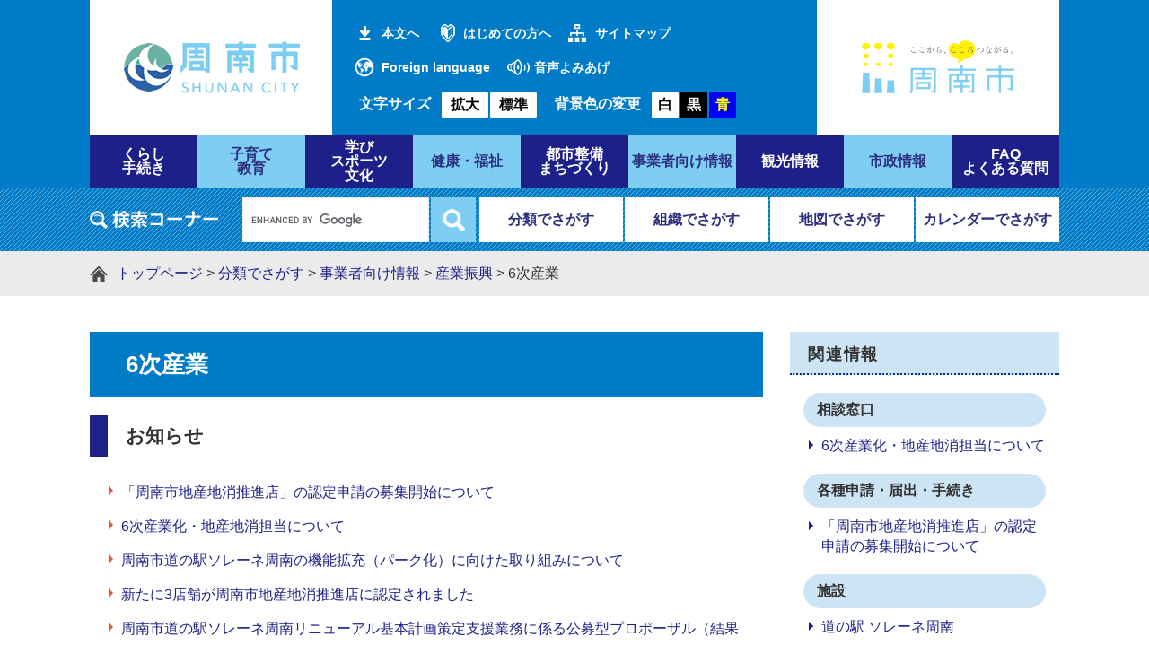

--- FILE ---
content_type: text/html; charset=UTF-8
request_url: https://www.city.shunan.lg.jp/life/6/25/121/
body_size: 14367
content:
<?xml version="1.0" encoding="utf-8" standalone="no"?>
<!DOCTYPE html PUBLIC "-//W3C//DTD XHTML 1.0 Transitional//EN" "http://www.w3.org/TR/xhtml1/DTD/xhtml1-transitional.dtd">
<html xmlns="http://www.w3.org/1999/xhtml" xml:lang="ja">
<head>
<!-- Google tag (gtag.js) -->
<script async src="https://www.googletagmanager.com/gtag/js?id=G-JHD69S0DJY"></script>
<script type="text/javascript">
  window.dataLayer = window.dataLayer || [];
  function gtag(){dataLayer.push(arguments);}
  gtag('js', new Date());

  gtag('config', 'G-JHD69S0DJY');
  gtag('config', 'UA-68530772-1');
</script>
<meta http-equiv="X-UA-Compatible" content="IE=edge" />
<meta http-equiv="Content-Type" content="text/html; charset=utf-8" />
<meta http-equiv="Content-Language" content="ja" />
<meta http-equiv="Content-Style-Type" content="text/css" />
<meta http-equiv="Content-Script-Type" content="text/javascript" />
<meta name="viewport" content="width=device-width, initial-scale=1.0" />
<title>6次産業 - 山口県周南市</title>
<style type="text/css" media="all">
@import url("/ssi/css/life3.css");
@import url("/ssi/css/sp-life3.css") screen and (max-width: 670px);
</style>
<link rel="stylesheet" type="text/css" media="print" href="/ssi/css/print.css" />
<script type="text/javascript" src="/ssi/js/color.js" ></script>
<script type="text/javascript" src="/ssi/js/fontsize.js" ></script>
<link rel="shortcut icon" href="/favicon.ico" type="image/vnd.microsoft.icon" />
<link rel="icon" href="/favicon.ico" type="image/vnd.microsoft.icon" />
<link rel="apple-touch-icon" href="/apple-touch-icon.png" />
<script type="text/javascript" src="/ssi/js/escapeurl.js"></script>
<script type="text/javascript" src="/ssi/js/jquery.js"></script>
<script type="text/javascript" src="/ssi/js/jquery-migrate.js"></script>
<script type="text/javascript" src="/ssi/js/checksp.js"></script>
<script type="text/javascript" src="/ssi/js/match-height.js"></script>
<script type="text/javascript" src="/ssi/js/common.js"></script>
<script type="text/javascript" src="/ssi/js/s-google.js"></script>
<script type="text/javascript" src="/ssi/js/footstep.js"></script>
<link rel="stylesheet" type="text/css" href="/ssi/css/footstep.css" />
<!-- ReadSpeaker音声読み上げスクリプトここから -->
<script src="//cdn1.readspeaker.com/script/8035/webReader/webReader.js?pids=wr&amp;forceAdapter=ioshtml5&amp;disable=translation,lookup" type="text/javascript"></script>
<!-- ReadSpeaker音声読み上げスクリプトここまで -->
<!--[if lte IE 9]>
<link rel="stylesheet" type="text/css" href="/ssi/css/ie9.css" />
<![endif]-->

</head>
<body id="life_list1">
<!-- コンテナここから -->
<div id="container">

<span class="hide"><a name="pagetop" id="pagetop">ページの先頭です。</a></span>
<span class="hide"><a href="#skip">メニューを飛ばして本文へ</a></span>

<!-- ヘッダー全体ここから -->
<div id="header">
<!-- header1ここから -->
<button type="button" id="spm_sp">スマートフォン表示</button>
<div id="spm_wrap"><button type="button" id="spm_menu"><span class="hide">メニュー</span></button><button type="button" id="spm_pc"><span class="hide">パソコン表示</span></button></div>
<div id="xp1" class="rs_preserve rs_skip rs_splitbutton rs_addtools rs_exp"></div>
<div id="header2">
	<!-- ヘッダーここから -->
	<div id="he_left">
		<p id="logo"><a href="/"><img src="/img/common/logo.png" alt="周南市役所" width="200" height="60" /></a></p>
	</div>
	<div id="he_center1">
		<div id="header_link">
			<ul id="header_link1">
				<li id="skip_link"><a href="#main">本文へ</a></li>
				<li id="hl_hajimete"><a href="/site/userguide/">はじめての方へ</a></li>
				<li id="hl_sitemap"><a href="/sitemap.html">サイトマップ</a></li>
				<li id="hl_foreign" lang="en"><a href="/site/userguide/12691.html">Foreign language</a></li>
				<li id="hl_yomiage">
					<!-- ReadSpeaker音声読み上げ(共通ヘッダ用)ここから -->
					<span id="readspeaker_button1" class="rs_skip">
					<a href="//app-as.readspeaker.com/cgi-bin/rsent?customerid=8035&amp;lang=ja_jp&amp;readid=main&amp;url=" onclick="readpage(this.href, 'xp1'); return false;" class="rs_href" rel="nofollow" accesskey="L">音声よみあげ</a>
					</span>
					<!-- ReadSpeaker音声読み上げ(共通ヘッダ用)ここまで -->
				</li>
			</ul>
		</div>
		<div id="header_func">
			<noscript><p>JavaScriptが無効のため、文字の大きさ・背景色を変更する機能を使用できません。</p></noscript>
			<ul>
				<li id="moji_size">
				<!-- 文字の大きさ変更ここから -->
				<dl>
				<dt>文字サイズ</dt><!--
				--><dd><a id="moji_large" href="javascript:fsc('larger');" title="文字サイズを拡大する">拡大</a></dd><!--
				--><dd><a id="moji_default" href="javascript:fsc('default');" title="文字サイズを標準にする">標準</a></dd>
				</dl>
				<!-- 文字の大きさ変更ここまで -->
			</li><li id="haikei_color">
					<!-- 背景の変更ここから -->
					<dl>
					<dt>背景色の変更</dt><!--
					--><dd><a id="haikei_white" href="javascript:SetCss(1);" title="背景色を白色に変更する">白</a></dd><!--
					--><dd><a id="haikei_black" href="javascript:SetCss(2);" title="背景色を黒色に変更する">黒</a></dd><!--
					--><dd><a id="haikei_blue"  href="javascript:SetCss(3);" title="背景色を青色に変更する">青</a></dd>
					</dl>
					<!-- 背景の変更ここまで -->
				</li>
			</ul>
		</div>
	</div>
	<div id="he_right">
		<p><a href="https://www.shunancitypromotion.jp/" target="_blank"><img src="/img/common/kokororogo.png" alt="こころつながるロゴの画像" width="200" height="89" /></a><span class="external_link_text">＜外部リンク＞</span></p>
	</div>
	<!-- ヘッダーここまで -->
</div>
<!-- header1ここまで -->
<!-- header2ここから -->
<div id="top_search">
	<!-- グローバルタブここから -->
	<div id="top_search_a">
		<ul>
			<li><a href="/life/1/"><span>くらし<br />手続き</span></a></li>
			<li><a href="/life/2/"><span>子育て<br />教育</span></a></li>
			<li><a href="/life/3/"><span>学び<br />スポーツ<br />文化</span></a></li>
			<li><a href="/life/4/"><span>健康・福祉</span></a></li>
			<li><a href="/life/5/"><span>都市整備<br />まちづくり</span></a></li>
			<li><a href="/life/6/"><span>事業者向け情報</span></a></li>
			<li><a href="/site/kanko/"><span>観光情報</span></a></li>
			<li><a href="/life/8/"><span>市政情報</span></a></li>
			<li><a href="/life/sub/1/"><span>FAQ<br />よくある質問</span></a></li>
		</ul>
	</div>
	<!-- グローバルタブここまで -->
</div>
<div id="header_search_wrap">
	<div id="header_search">
		<div id="top_search_keyword">
		<!-- 検索ここから -->
			<!-- Googleカスタム検索ここから -->
			<form action="/search.html" method="get" id="cse-search-box" name="cse-search-box" onsubmit="return google_go();">
				<input type="hidden" name="cx" value="014765334508882669668:k0z6qiummom" /><!--
				--><input type="hidden" name="cx" value="014765334508882669668:k0z6qiummom" /><!-- 
				--><input type="hidden" name="cof" value="FORID:11" /><!-- 
				--><input type="hidden" name="ie" value="UTF-8" /><!-- 
				--><label for="tmp_query"><img src="/img/common/title_search_keyword.png" alt="Googleカスタム検索" width="143" height="20" /></label><!--
				--><input type="text" name="q" value="" id="tmp_query" /><!-- 
				--><input type="submit" value="検索" id="submit" name="sa" />
			</form>
			<script type="text/javascript" src="https://www.google.com/coop/cse/brand?form=cse-search-box"></script>
			<!-- Googleカスタム検索ここまで -->
		<!-- 検索ここまで -->
		</div>
		<div id="header_search_link"><!-- 
			--><ul>
				<li><a href="/life/">分類でさがす</a></li><!-- 
				--><li><a href="/soshiki/">組織でさがす</a></li><!-- 
				--><li><a href="/soshiki/3/134220.html">地図でさがす</a></li><!-- 
				--><li><a href="/calendar/">カレンダーでさがす</a></li>
			</ul>
		</div>
	</div>
</div>
<!-- header2ここまで -->
</div>
<!-- ヘッダー全体ここまで -->

<!-- ぱんくずナビここから -->
<div id="pankuzu_wrap">
	<div id="pankuzu_box">
		<div class="pankuzu">
			<span class="pankuzu_class pankuzu_class_top"><a href="/">トップページ</a></span>
			<span class="pankuzu_mark"> &gt; </span>
			<span class="pankuzu_class"><a href="/life/">分類でさがす</a></span>
			<span class="pankuzu_mark"> &gt; </span>
			<span class="pankuzu_class"><a href="/life/6/">事業者向け情報</a></span>
			<span class="pankuzu_mark"> &gt; </span>
			<span class="pankuzu_class"><a href="/life/6/25/">産業振興</a></span>
			<span class="pankuzu_mark"> &gt; </span>
			<span class="pankuzu_class pankuzu_class_current">6次産業</span>
		</div>
	</div>
</div>
<!-- ぱんくずナビここまで -->

<div id="mymainback" class="cf">

<!-- サイドバー1ここから -->
<!-- サイドバー1ここまで -->

<!-- メインここから -->
<div id="main">
<div id="main_a">
<hr class="hide" />
<p class="hide"><a id="skip" name="skip">本文</a></p>

<div id="main_header"><div class="h1box">
<h1>6次産業</h1>
</div></div>

<!-- main_bodyここから -->
<div id="main_body">

<!-- 分類ごとの新着情報ここから -->
<!-- [[a]] -->
<h2>お知らせ</h2>

<div class="list_ccc">
<ul><li><span class="span_b article_title"><a href="/soshiki/33/122775.html">「周南市地産地消推進店」の認定申請の募集開始について</a></span></li>
<li><span class="span_b article_title"><a href="/soshiki/33/3897.html">6次産業化・地産地消担当について</a></span></li>
<li><span class="span_b article_title"><a href="/soshiki/33/111167.html">周南市道の駅ソレーネ周南の機能拡充（パーク化）に向けた取り組みについて</a></span></li>
<li><span class="span_b article_title"><a href="/soshiki/33/130987.html">新たに3店舗が周南市地産地消推進店に認定されました</a></span></li>
<li><span class="span_b article_title"><a href="/soshiki/33/115274.html">周南市道の駅ソレーネ周南リニューアル基本計画策定支援業務に係る公募型プロポーザル（結果の公表）</a></span></li>
</ul>
</div>
<!-- [[f]] -->
<!-- 分類ごとの新着情報ここまで -->

</div>
<!-- main_bodyここまで -->

</div>
</div>
<!-- メインここまで -->
<hr class="hide" />

<!-- サイドバー2ここから -->
<div id="sidebar2">

<!-- サブカテゴリごとの新着情報ここから -->
<div id="kanren_info">
<h2>関連情報</h2>
<!-- [[section_subtitle_head2]] -->
<div class="kanren_box">
<h3>相談窓口</h3>
<div class="list_ccc">
<ul><!-- [[section_subtitle_link_head2]] --><li><span class="article_title"><a href="/soshiki/33/3897.html">6次産業化・地産地消担当について</a></span></li><!-- [[section_subtitle_link_tail2]] --></ul>
</div>

</div>

<div class="kanren_box">
<h3>各種申請・届出・手続き</h3>
<div class="list_ccc">
<ul><!-- [[section_subtitle_link_head2]] --><li><span class="article_title"><a href="/soshiki/33/122775.html">「周南市地産地消推進店」の認定申請の募集開始について</a></span></li><!-- [[section_subtitle_link_tail2]] --></ul>
</div>

</div>

<div class="kanren_box">
<h3>施設</h3>
<div class="list_ccc">
<ul><!-- [[section_subtitle_link_head2]] --><li><span class="article_title"><a href="http://www.solene.jp/" target="_blank">道の駅 ソレーネ周南</a><span class="external_link_text">＜外部リンク＞</span></span></li><!-- [[section_subtitle_link_tail2]] --></ul>
</div>

</div>
<!-- [[section_subtitle_tail2]] -->
<!-- [[section_subtitle_hr_head2]] -->
<!-- [[section_subtitle_hr_tail2]] -->
</div>
<!-- サブカテゴリごとの新着情報ここまで -->

<!-- バナー広告ここから -->

<!-- バナー広告ここまで -->
<div id="common_banner_link"><a href="/site/userguide/"><img src="/img/common/banner_mitsukaranai.png" width="300" height="80" alt="見つからないときは" /></a></div>
</div>
<!-- サイドバー2ここまで -->

</div><!-- 3カラム終わり -->

<!-- footer0ここから -->
<div id="footer0">
	<div id="back_or_pagetop">
		<a id="to_page_back" href="javascript:history.back();"><span class="hide">前のページへ戻る</span></a>
		<a id="to_page_top" href="#pagetop"><span class="hide">このページのトップへ</span></a>
	</div>
</div>
<!-- footer0ここまで -->

<!-- フッターここから -->
<div id="footer">
<!-- footer1ここから -->
<div id="footer_navi">
<ul>
<li><a href="/site/userguide/">サイトの利用ガイド</a></li><!--
--><li><a href="/site/userguide/10212.html">著作権・セキュリティ・免責事項</a></li><!--
--><li><a href="/site/userguide/10213.html">個人情報保護</a></li><!--
--><li><a href="/site/userguide/10214.html">アクセシビリティ</a></li><!--</ul>
</div>
<!-- footer1ここまで -->
<!-- author_infoここから -->
<div id="author_info">
	<div id="author_box">
		<a href="/" id="foooter_logo"><img src="/img/common/logo_footer.png" width="103" height="103" alt="周南市役所" /></a>
		<p>
			<span class="f_author">周南市役所</span><span class="f_number">法人番号4000020352152</span><br />
			<span class="f_address">〒745-8655 山口県周南市岐山通1-1</span> <span class="f_access_link"></span><br />
			<span class="f_contact">電話：0834-22-8211 ファクス：0834-22-8224</span><br />
			<span class="f_mail"><a href="/soshiki/3/111920.html">メールでのお問い合わせはこちらから</a></span><br />
			<span class="f_detail">開庁時間：8時30分から17時15分まで<br />
（土・日曜日、祝日、年末年始を除く） （<a href="/soshiki/20/2580.html">休日の窓口</a>）</span>
		</p>
	</div>
</div>
<p id="copyright" lang="en">Copyright &#169; Shunan City. All Rights Reserved.</p>
<!-- author_infoここまで -->
<!-- バナー広告ここから -->
<!-- バナー広告ここまで -->
</div><!-- フッターここまで -->

</div><!-- コンテナここまで -->
</body>
</html>

--- FILE ---
content_type: text/css
request_url: https://www.city.shunan.lg.jp/ssi/css/sp-life3.css
body_size: 302
content:
@charset "utf-8";
@import url("/ssi/css/sp-common.css");
@import url("/ssi/css/sp-layout.css");
@import url("/ssi/css/sp-parts-general.css");
@import url("/ssi/css/sp-general3.css");
@import url("/ssi/css/sp-parts.css");
@import url("/ssi/css/sp-kanren.css");
@import url("/ssi/css/sp-g-navi.css");
@import url("/ssi/css/sp-parts-banner.css");

.list_ccc .span_b a, .list_ccc .span_c a{
}

.list_ccc .span_b, .list_ccc .span_c{
}

#main #main_a h2{
	margin-bottom:0;
}

.kanren_contents{
	border: none;
}

--- FILE ---
content_type: text/css
request_url: https://www.city.shunan.lg.jp/ssi/css/parts.css
body_size: 24733
content:
@charset "utf-8";

a img {
	border: none;
}

.note {
	font-size: 75%;
	color: #666666;
}

/* type_a */
.menu_list_a ul {
	margin: 0px;
	padding: 0px;
	list-style-type: none;
}
.menu_list_a li {
	list-style-type: none;
/*	font-size:16px;*/
	margin: 0px 0px 5px 0px;
	padding: 10px 0px 0px 31px;
	height: 31px;
}
.menu_list_a li a {
	display: block;
	width: 100%;
}

.menu_list_a a:link {text-decoration: none; color: #FFFFFF;}
.menu_list_a a:visited {text-decoration: none; color: #FFFFFF;}
.menu_list_a a:hover {text-decoration: underline; color: #FFFF00;}
.menu_list_a a:active {text-decoration: underline; color: #0033ff;}

.list_a_1 {background: url(/img/list_a_1.gif) no-repeat;}
.list_a_2 {background: url(/img/list_a_2.gif) no-repeat;}

/* type_b */
.menu_list_b {
	width: auto;
	margin: 0px;
	padding: 10px 15px 20px;
}
.menu_list_b ul {
	margin: 0px;
	padding: 0px;
	list-style: none;
}
.menu_list_b li {
	display: block;
	width: auto;
	margin: 10px 0px 0px;
	padding: 0px;
	border: none;
}
.menu_list_b li > span:first-child {
	padding-left: 20px;
	position: relative;
}
.menu_list_b li > span:first-child:before {
	content: '';
	display: block;
	width: 0px;
	height: 0px;
	border: 5px solid transparent;
	border-left-color: #1E2188;
	position: absolute;
	left: 6px;
	top: 0.6em;
	-webkit-transform: translate(0,-50%);
	transform: translate(0,-50%);
}
.menu_list_b li > ul {
	margin-left: 20px;
	padding-left: 10px;
	border-left: 1px solid #CCCCCC;
}

/* type_c */
.menu_list_c {
	margin: 0px;
	padding: 10px 15px 20px;
}

#sidebar1 .menu_list_c {
	width: auto;
}
#sidebar2 .menu_list_c {
	width: auto;
	margin-top: 5px;
}

.menu_list_c ul {
	margin: 0px;
	padding: 0px;
	text-align: left;
	list-style: none;
}
.menu_list_c > ul > li {
	margin: 0px 0px 10px;
	padding: 0px;
	padding-left: 20px;
	position: relative;
}
.menu_list_c > ul > li:before {
	content: '';
	display: block;
	width: 0px;
	height: 0px;
	border: 5px solid transparent;
	border-left-color: #FF9900;
	position: absolute;
	left: 6px;
	top: 0.6em;
	-webkit-transform: translate(0,-50%);
	transform: translate(0,-50%);
}

.menu_list_c > ul > li > ul li {
	margin: 0px;
	padding: 0px 0px 5px 20px;
	position: relative;
}
.menu_list_c > ul > li > ul li:before {
	content: '';
	display: block;
	width: 0px;
	height: 0px;
	border: 5px solid transparent;
	border-left-color: #6666cc;
	position: absolute;
	left: 6px;
	top: 0.6em;
	-webkit-transform: translate(0,-50%);
	transform: translate(0,-50%);
}

.menu_list_c .menu_list_c_end {
	border: none;
}

.menu_list_c p {
	display: block;
	background-image: url(/img/icon_migi2.gif);
	background-repeat: no-repeat;
	background-position: 8px 40%;
}
.menu_list_c p a {
	margin-left: 20px;
}

/* type_d */
.menu_list_d {
	width: auto;
	margin: 0px 0px 0px 0px;
	padding: 5px 0px 0px 0px;
}
.menu_list_d ul {
	display: block;
	margin: 0px 0px 0px 24px;
	padding: 0px;
}
.menu_list_d li {
	display: block;
	height: 1em;
	margin: 0px 0px 0px 0px;
	padding: 0px;
	list-style-type: none;
	list-style-position: outside;
}

.menu_list_d .menu_list_d_end {
	border: none;
}

.menu_list_d li a {
	display: block;
}

/* type_e */
.menu_list_e {
	width: auto;
	margin: 0px 0px 0px 6px;
	padding: 0px;
}
.menu_list_e ul {
	margin: 0px;
	padding: 0px;
}
.menu_list_e li {
	width: auto;
	margin: 5px 0px 0px 0px;
	padding: 0px;
	list-style-type: none;
	border: none;
}

/* type_e2 */
.menu_list_e2 {
	width: auto;
	margin: 0px 0px 0px 6px;
	padding: 0px;
}
.menu_list_e2 ul {
	margin: 0px;
	padding: 0px;
}
.menu_list_e2 li {
	width: auto;
	margin: 5px 0px 0px 0px;
	padding: 0px;
	list-style-type: none;
	border: none;
}

/* type_i */
.menu_list_i {
	margin: 0px 0px 0px 0px;
	padding: 0px 0px 0px 0px;
}
.menu_list_i ul {
	margin: 0px 0px 0px 24px;
	padding: 0px;
}
.menu_list_i li {
	margin: 0px 0px 0px 0px;
	padding: 0px;
	list-style-type: none;
	list-style-image: url(/img/icon_migi3.jpg);
	list-style-position: outside;
}

#sidebar1 .menu_list_d {
	border-left: 1px solid #993300;
	border-right: 1px solid #993300;
	border-bottom: 1px solid #993300;
}

/* 新着情報リスト等（RSSロゴ付）ここから */
.list_type_a_list {
	clear: both;
	text-align: left;
	background: rgba(235,235,235,0.7);
	margin: 0px 0px 20px 0px;
	padding: 0px;
	border: 1px solid #ccc;
	-webkit-box-sizing: border-box;
	        box-sizing: border-box;
}

.list_type_a_title {
	clear: both;
	text-align: left;
	margin: 0px 0px 10px 0px;
}

 .list_type_a_title, h2.list_type_a_title {
	display: inline-block;
	margin: 10px 0;
	padding: 10px 40px 10px 40px;
	background: #7DCEF4;
	color: #1E2188;
	font-size: 1.8rem;
	line-height: 1.2em;
	border-radius: 0 100px 100px 0;
}

.list_type_a_title p {
	float: right;
	text-align: right;
	padding: 1px 10px 1px 0px;
	margin: 0px;
}

.list_type_a_list p {
	margin: 10px 20px;
}
/* 新着情報リスト等（RSSロゴ付）ここまで */

/* 新着情報リスト２（RSSロゴ付）ここから */
.list_type_a_title2 {
	clear: both;
	width: 100%;
	float: left;
	text-align: left;
	background: url("/img/list_type_a_title.gif") repeat-x left top #085AA4;
	margin: 0px 0px 10px 0px;
	border-bottom: #b3cce6 1px dotted;
}
.list_type_a_title2 h2 {
	color: #000000;
	float: left !important;
	text-align: left;
	background-color: transparent !important;
	border-left: none !important;
	border-bottom: none !important;
	margin: 0px 0px 0px 0px !important;
	padding: 10px 0px 5px 7px !important;
	background-color: transparent;
	font-size: 110% !important;
}

.list_type_a_title2 p {
	float: right;
	text-align: right;
	padding: 0px 10px 1px 0px;
	margin: 6px 1px 0px 5px !important;
}

.list_type_a_list2 {
	width: 100%;
	height: auto;
	border: 1px solid #CCCCCC;
	margin: 0px 0px 10px 0px;
	padding: 0px;
	display: block;
}
.list_type_a_list2 p {
	margin: 8px 1px 5px 20px;
}
/* 新着情報リスト２（RSSロゴ付）ここまで */


/* 新着情報等リスト等（RSSロゴなし）ここから */
.list_type_b_list {
	clear: both;
	text-align: left;
	margin: 0px 0px 10px 0px;
	padding: 0px;
}
.list_type_b_list h2 {}
/* 新着情報等リスト等（RSSロゴなし）ここまで */

/* シンプルリストここから */
.list_aaa {
	clear: both;
	margin: 5px 0px 0px 0px;
	padding: 0px;
}

.list_aaa ul {
	text-align: left;
	margin: 0px !important;
	padding: 8px 0px 0px 0px !important;
	width: 100%;
	height: 100%;
	list-style-position: outside;
}

.list_aaa li {
	clear: both;
	margin: 0px 0px 0px 5px !important;
	padding: 0px;
	list-style-type: none;
	list-style-position: outside;
}
/* シンプルリストここまで */

/* 年月日付リストここから */
.list_ccc {
	clear: both;
	margin: 0px;
	padding: 0px;
}
.list_ccc ul, #main #main_a .list_ccc ul {
	text-align: left;
	margin: 0px;
	padding: 0px;
	width: auto;
	height: auto;
	list-style: none;
}
.list_ccc li {
	clear: both;
	display: table;
	margin: 0px auto;
	padding: 10px 0px;
	width: 96%;
	border-bottom: 1px solid #BEBEAF;
}
.list_ccc li > span {
	display: table-cell;
	vertical-align: top;
}
.list_ccc li > span:first-child {
	padding-left: 0px;
	position: relative;
}
.list_ccc li > span:first-child:before {
	content: '';
	display: none;
	width: 0px;
	height: 0px;
	border: 5px solid transparent;
	border-left-color: #CC3300;
	position: absolute;
	left: 6px;
	top: 0.6em;
	-webkit-transform: translate(0,-50%);
	transform: translate(0,-50%);
}
.list_ccc .span_a {
	width: 10.0em;
	padding: 0px;
}
.list_ccc .span_b {
	width: auto;
	padding-left: 1em;
}

/* 年月日付リストここから */
.link_box {
	padding: 10px 20px 15px;
	text-align: right;
}
.link_box span {
	display: inline-block;
	margin: 0px 0px 0px 10px;
	padding-left: 18px;
	text-align: left;
}
.link_box span.link_rss {
	background: url(/img/common/icon_rss.png) no-repeat left center;
}
.link_box span.link_ichiran {
	background: url(/img/common/icon_list.png) no-repeat left center;
}

/* 「一覧を見る」ここから */
.text_d2 {
	clear: both;
	text-align: left;
	text-indent: 1em;
	padding: 10px 0px 10px 6px;
}
.text_d {
	margin: 0 15px;
	padding: 0 0 0 20px;
	position: relative;
}
.text_d:before {
	content: '';
	display: block;
	width: 0px;
	height: 0px;
	border: 5px solid transparent;
	border-left-color: #6666cc;
	position: absolute;
	left: 6px;
	top: 0.6em;
	-webkit-transform: translate(0,-50%);
	transform: translate(0,-50%);
}

/* 「一覧を見る」ここまで */

.text_r {
	text-align: right;
}
.text_center {
	text-align: center;
}

/* 細々とした部品 */
.img_a {
	vertical-align: middle;
	border: none;
}

.img_b {
	vertical-align: top;
	border: none;
}
.img_b_life {
	vertical-align: top;
	border: none;
	margin: 0px 0px 10px 5px;
	padding: 0px;
}

.img_360 {
	margin: 2px;
	border: none;
}

.img_q {
	margin: 0px 0px 3px 3px;
	vertical-align: middle;
	border: none;
}

.navigation {
	margin: 0px 0px 0px 0px;
	padding: 0px 0px 0px 0px;
}
.navigation ul,
#main #main_a .navigation ul {
	margin: 10px 0;
	padding: 0px;
}
.navigation li {
	display: inline-block;
	margin-right: 15px;
	padding-right: 15px;
	border-right: 1px solid #000;
	line-height: 1.2em;
}
.navigation li:last-child {
	border: 0;
}
.navigation li.navi_end {
	padding: 1px 0px 4px 8px;
	margin: 0px 0px 0px 0px;
	background-image: url(/img/spacer.gif);
	background-repeat: no-repeat;
}

.navigation h2 {
	margin-bottom: 0.3em;
}
.navigation p {
	margin: 0px;
	padding: 0px 0px 0px 15px;
}

#top_search2 .navigation {
	margin-left: -8px;
	text-align: left;
}

#footer .navigation {
	text-align: right;
}

.navigation_a {
	margin: 0px 0px 0px 0px;
	padding: 0px 0px 0px 0px;
}

.navigation_a ul {
	margin: 0px;
}

.navigation_a li {
	display: inline;
	margin: 0px;
	padding: 0px 0px 0px 8px;
	list-style-type: none;
	list-style-image: none;
}

#top_search2 .navigation {
	float: left;
}

.navigation.region_box {
	background: #DCEFFF;
	display: table;
	width: 100%;
	margin: 20px 0;
}
#main_body .navigation.region_box h3 {
	display: table-cell;
	vertical-align: middle;
	background: url(/img/common/icon_desaki.png) no-repeat 10px center;
	margin: 0;
	padding: 12px 20px 10px 30px;
	font-size: 1.7rem;
	font-weight: bold;
	line-height: 1em;
	width: 4em;
}
#main #main_a #main_body .navigation.region_box > ul {
	display: table-cell;
	margin: 0;
	padding: 12px 20px 10px 0px;
}



.hr_c {
	display: block;
	margin: 0px;
	padding: 0px;
	clear: both;
	visibility: hidden;
}

.br_a {
	clear: both;
	margin: 0px;
	padding: 0px;
}

.form_margin {
	margin: 0px 0px 0px 5px;
	padding: 0px 0px 0px 0px;
}

.f_search {
	vertical-align: middle;
	margin: 0px 0px 0px 0px;
	padding: 2px 2px 2px 2px;
}

.form_a {
	margin: 0px 0px 0px 4px ;
}

.form_a p {
	margin: 2px 0px 0px 0px;
	padding: 0px;
	text-align: right;
}

.hide {
	position: absolute;
	left: -9999em;
	top: -9999em;
}
.hide_text{
	text-align: left;
	text-indent: -9999em;
	overflow: hidden;
	white-space: nowrap;
}

#to_pagetop {
	margin: 50px 0px 0px 0px;
	padding: 0px 10px 0px 48px;
	background-image: url(/img/logo_arrow_7.gif);
	background-position: 30px 0.3em;
	background-repeat: no-repeat;
}

.box_kb {
	margin: 0px 0px 10px 0px;
	padding: 0px;
}

.box_g {
	margin: 0px;
	padding: 0px;
}

/* type_k */
.menu_list_k {
	width: 173px;
	margin: 5px 0px 0px 1px;
	padding: 5px 0px 5px 0px;
}
.menu_list_k ul {
	margin: 0px 0px 0px 0px;
	padding: 0px;
}
.menu_list_k li {
	width: 170px;
	height: 55px;
	margin: 5px auto 0px auto;
	padding: 0px;
	list-style-type: none;
	border: none;
}

/* type_f */
.menu_list_f {
	width: 176px;
	margin: 5px 0px 0px 6px;
	padding: 5px 0px 5px 0px;
}
.menu_list_f ul {
	margin: 0px 0px 0px 0px;
	padding: 0px;
}
.menu_list_f li {
	width: 170px;
	height: 55px;
	margin: 5px auto 0px auto;
	padding: 0px;
	list-style-type: none;
	border: none;
}

.div_k {
	margin-bottom: 5px;
	padding: 0px;
}

/* 主に詳細ページの部品 */
/* 外部リンク */
.external_link_text {
	display: none;
}

/* 文章 */
.detail_text {
	margin: 10px 0px 0px 0.5em;
}

/* カスタム登録 */
.detail_free {
	margin: 10px 0px 0px 0.5em;
}

/* カスタム登録内の画像 */
#main_detail p img {
	margin: 10px 0px 0px 0.5em;
}

/* 罫線 */
#main_detail hr {
	clear: both;
}

/* 表 */
#main #main_a table {
	border-color: #CCCCCC;
	border-collapse: collapse;
	border-style: solid;
	border-width: 2px;
	margin: 0 0 10px;
}

#main #main_a th {
	border-color: #CCCCCC;
	border-collapse: collapse;
	background: #f0f0f0;
	border-style: solid;
	border-width: 1px;
	padding: 0.4em 0.8em 0.4em 0.8em;
	font-weight: normal;
}
#main #main_a td {
	border-color: #CCCCCC;
	border-collapse: collapse;
	border-style: solid;
	border-width: 1px;
	padding: 0.4em 0.8em 0.4em 0.8em;
}

/*部局*/
.bu_contact p {
	margin: 0px;
}

.bu_detail_wrap {
	display: table;
	table-layout: fixed;
	width: 100%;
}
.bu_detail_wrap > div {
	display: table-cell;
	vertical-align: top;
}
#main_body .bu_detail_wrap > div h3 {
	margin: 0px;
	padding-left: 0;
	background: none;
	border: none;
	font-size: 1.6rem;
}
.bu_detail_wrap > div.bu_about {
	width: 450px;
	padding-right: 10px;
}
.bu_detail_wrap > div.bu_about:empty {
	display: none;
}
.bu_detail_wrap > div.bu_contact {
	border: 1px solid #cccccc;
	padding: 0 10px 10px;
}
.bu_detail_wrap .bu_contact .box_g > * {
	margin-bottom: 5px;
}

#sidebar2 #soshiki_info_detail .sidebar1_box {
	padding-bottom: 20px;
}

#sidebar2 .list_tel {
	margin: 0 15px 5px;
	padding: 0;
}
.list_tel ul, #main #main_a .list_tel ul {
	margin: 0px;
	padding: 0px;
}
.list_tel li {
	margin: 0px;
	padding: 0px;
	list-style-type: none;
}
#sidebar2 p {
	margin: 0 15px;
	padding: 0;
}
#sidebar2 p:first-of-type {
	margin-top: 20px;
}

p.list_address {
	margin: 0px;
}
#sidebar2 p.list_address:last-of-type {
	margin-bottom: 5px;
}
p.list_email {
	padding-left: 20px;
	background-image: url(/img/logo_email.gif);
	background-position: 0px 0.3em;
	background-repeat: no-repeat;
}
#sidebar2 p.list_email {
	background-image: url(/img/logo_email.gif);
	background-position: left 0.3em;
	background-repeat: no-repeat;
	margin-bottom: 5px;
	padding-left: 20px;
}
p.list_fax {
	margin: 0px;
}
#sidebar2 p.list_fax {
	margin-bottom: 5px;
}
#sidebar2 .link_mapimage {
	padding: 0px 0px 0px 20px;
}
#sidebar2 .view {
	float: none;
	clear: both;
	/*width: 200px;*/
	width: auto;
	height: auto;
	margin: 12px auto 0px;
	text-align: center;
}
#sidebar2 .view img {
	width: 260px;
	height: auto;
}

#soshiki_pr_image {
	margin: 0px;
	padding: 0px;
	background-repeat: no-repeat;
	background-position: left;
	background-size: cover;
	height: 190px;
	margin-bottom: 20px;
	border: 1px solid #CCCCCC;
}

#soshiki_pr_image a {
	display: block;
	height: 190px;
	width: 100%;
}

#soshiki_pr_image img {
	border: none;
	height: 190px;
	width: 100%;
}

/* PDF,WMPリンク */
.pdf_download, .wmplayer_download {
	clear: both;
	margin-top: 1em;
	margin-bottom: 1em;
	display: table;
	width: 100%;
	-webkit-box-sizing: border-box;
	        box-sizing: border-box;
}
.pdf_download .pdf_img, .wmplayer_download .wmplayer_img {
	/*! float:left; */
	display: table-cell;
	vertical-align: middle;
	width: 180px;
}
.pdf_download .pdf_img img, .wmplayer_download .wmplayer_img img {
	max-width: 180px;
	height: auto;
}

.tenpu_txt {
	/*! float:left; */
	margin-left: 1em;
	display: table-cell;
	vertical-align: middle;
	font-size: 1.3rem;
	line-height: 1.6em;
}

/* サブサイトリストページ2用ここから */
#main #main_a .list_ccc.site_list_thumb ul {
	margin: 0px;
	padding: 0px;
	list-style: none;
}
.list_ccc.site_list_thumb li {
	margin: 0px;
	width: 100%;
}
.list_pack{
	clear: both;
	display: table;
	width: 100%;
	height: auto;
	padding: 0px 0px 10px 35px;
	margin: 0px;
	border-bottom: 1px solid #ccc;
	position: relative;
	-webkit-box-sizing: border-box;
	        box-sizing: border-box;
}


.list_pack:before {
	content: '';
	display: block;
	width: 5px;
	height: 5px;
	border: 2px solid #23A9A2;
	border-left: none;
	border-bottom: none;
	position: absolute;
	left: 10px;
	top: 50%;
	-webkit-transform: translateY(-50%) rotate(45deg);
	        transform: translateY(-50%) rotate(45deg);
}


div.list_pack > span {
	display: table-cell;
	vertical-align: middle;
}
div.list_pack > span.span_d {
	width: 200px;
	padding: 5px;
	box-sizing: border-box;
}
div.list_pack > span.span_d:empty:before {
	content: '画像はありません';
	display: block;
	width: 180px;
	height: auto;
	line-height: 1em;
	text-align: center;
	padding: 10px;
}

div.list_pack > span.span_e > span {
	display: block;
}
.list_pack .article_thumbnail {
	width: 200px;
	height: 150px;
	border: 1px solid #ccc;
}
.list_pack .article_thumbnail img {
	width: auto;
	height: auto;
	max-width: 200px;
	max-height: 150px;
	display: block;
	margin: 0 auto;
}
.list_pack .article_thumbnail_text {
	padding-left: 20px;
}
.list_pack .article_thumbnail_text > span {
	display: block;
}
/* サブサイトリストページ2用ここまで */

/* サブサイト小メニュー「一覧を見る」 */
.menu_list_cb .text_d {
	background: url(/img/icon_list.png) no-repeat left 40%;
	margin-left: 16px;
	padding-left: 20px;
}

#main #main_a form#fm {}
#main #main_a form#fm table {
	width: 100%;
}
#main #main_a form#fm table th {
	width: 20%;
	white-space: nowrap;
}
#main #main_a form#fm table td input {
	width: 100%;
}
#main #main_a form#fm table td textarea {
	width: 100%;
}

.icon_blue li {
	margin: 0.5em 0px;
	padding-left: 20px;
	background: url(/img/icon_arrow_blue.png) no-repeat left 0.2em;
}

/* 大分類 */
#life3_cat_wrap {
	clear: both;
}
#life3_cat_wrap .life_cat_detail {
	display: block;
	float: left;
	width: 48%;
	margin: 0px 4% 20px 0px;
}
#life3_cat_wrap .life_cat_detail:nth-child(2n) {
	margin-right: 0px;
}
#life3_cat_wrap .life_cat_detail h3 {
	margin: 0px;
	padding-left: 30px;
	border: none;
	border-bottom: 2px solid #007BC7;
	font-size: 1.6rem;
	color: #1E2188;
	font-weight: bold;
	position: relative;
}
#life3_cat_wrap .life_cat_detail h3:before {
	content: '';
	display: block;
	border: 3px solid #007BC7;
	width: 10px;
	height: 9px;
	-webkit-transform: rotate(45deg);
	        transform: rotate(45deg);
	border-left: none;
	border-bottom: none;
	position: absolute;
	left: 10px;
	top: 0.7em;
}

#main #main_a div[id^="main_header_life3_"] {
	display: block;
	width: auto;
	margin: 0px;
}

#main #main_a div[id^="main_header_life3_"] h1 {
	background-color: transparent;
	padding: 10px;
	font-size: 2.6rem;
	padding-left: 30px;
	color: #1E2188;
}

/* 大分類（くらしの情報） */
#main_body .life_menu_wrap {
	display: table;
	width: 100%;
}
#main_body .life_menu_wrap > div {
	display: table-cell;
	vertical-align: top;
}
#main_body .life_menu_wrap > div.life_menu_left {
	padding-right: 30px;
}
#main_body .life_menu_wrap > div.life_menu_left h2 {
	margin-top: 0;
}
#main_body .life_menu_wrap > div.life_menu_right {
	width: 300px;
}

#main #main_a #lifestage_box {
	display: table;
	width: 100%;
	height: auto;
	margin-bottom: 20px;
	background: #7DCEF4;
	border-radius: 4px;
}
#main #main_a #lifestage_box > *{
	display: table-cell;
	vertical-align: middle;
}
#main #main_a #lifestage_box h2 {
	margin: 0;
	padding: 0 10px;
	border: none;
}
#main #main_a #lifestage ul {
	display: table;
	table-layout: fixed;
	width: 100%;
	height: auto;
	margin: 0px;
	padding: 0px;
	list-style: none;
	text-align: center;
}
#main #main_a #lifestage ul li {
	display: table-cell;
	vertical-align: top;
	padding: 14px 0;
}
#main #main_a #lifestage ul li a {
	display: block;
	width: 110px;
	height: 110px;
	margin: 0;
	padding: 0;
	background-color: #fff;
	text-align: left;
	border: 1px solid #007BC7;
	border-radius: 50%;
	-webkit-box-sizing: border-box;
	        box-sizing: border-box;
	background-repeat: no-repeat;
	background-position: center center;
	background-size: cover;
	-webkit-transition: background-color 0.15s ease-out;
	transition: background-color 0.15s ease-out;
}
#main #main_a #lifestage ul li a:hover,#main #main_a #lifestage ul li a:focus{
	background-color: #007BC7;
}
#main #main_a #lifestage ul li#life_event_1 a { background-image: url(/img/lifestage/lifestage1.png);}
#main #main_a #lifestage ul li#life_event_2 a { background-image: url(/img/lifestage/lifestage2.png);}
#main #main_a #lifestage ul li#life_event_3 a { background-image: url(/img/lifestage/lifestage3.png);}
#main #main_a #lifestage ul li#life_event_4 a { background-image: url(/img/lifestage/lifestage4.png);}
#main #main_a #lifestage ul li#life_event_5 a { background-image: url(/img/lifestage/lifestage5.png);}
#main #main_a #lifestage ul li#life_event_6 a { background-image: url(/img/lifestage/lifestage6.png);}
#main #main_a #lifestage ul li#life_event_7 a { background-image: url(/img/lifestage/lifestage7.png);}
#main #main_a #lifestage ul li#life_event_8 a { background-image: url(/img/lifestage/lifestage8.png);}

#main #main_a #life3_cat_wrap .life_cat_detail ul {
	margin: 10px 0px;
	padding: 0px;
	list-style-type: none;
}

#main #main_a #life3_cat_wrap .life_cat_detail li {
	display: inline-block;
	margin-right: 5px;
	padding-right: 0.5em;
	border-right: 1px solid #000;
	line-height: 1.2em;
}

#main #main_a #life3_cat_wrap .life_cat_detail li:last-child {
	border: none;
}

#life2_cat_wrap {
	clear: both;
}
#life2_cat_wrap .life_cat_detail {
	display: block;
	float: left;
	width: 48%;
	height: auto;
	margin: 0px 4% 10px 0px;
}

#life2_cat_wrap .life_cat_detail:nth-child(2n) {
	margin-right: 0px;
}

#life2_cat_wrap .life_cat_detail h2 {
	margin-top: 0px;
}

#sidebar2 #soshiki_info_detail_map {
	margin-top: 10px;
	padding: 0px;
}
#sidebar2 #soshiki_info_detail h2,
#sidebar2 #soshiki_info_detail_map h2 {}
#sidebar1 .soshiki_back {
	padding: 0px;
	width: 100%;
}

/* 組織で探す Googlemap対応 */

.gglmap,
.embed_yt,
.embed_obj {
	position: relative !important;
	padding-bottom: 56.25% !important;
	padding-top: 30px !important;
	height: 0px !important;
	overflow: hidden !important;
}

.gglmap iframe,
.gglmap object,
.gglmap embed,
.embed_yt iframe,
.embed_obj iframe,
.embed_obj object,
.embed_obj embed {
	position: absolute !important;
	top: 0px !important;
	left: 0px !important;
	width: 100% !important;
	height: 100% !important;
}

/* 関連情報 */
#box_half_wrap .box_half {
	display: inline-block;
	width: 44%;
	margin-right: 1%;
	vertical-align: top;
}

.gsc-results .gsc-cursor-box .gsc-cursor-page {
	display: inline-block;
	padding: 10px 15px;
	border: 1px solid #ccc;
}
.gsc-results .gsc-cursor-box .gsc-cursor-current-page {
	background: #ddd;
}

.gsc-control-cse, .gsc-control-cse .gsc-table-result {
	font-size: 1.6rem !important;
	line-height: 1.4em;
}
/* 改ページ */
.page_num, #box_pager {
	font-size: 1.6rem;
}


/* サイトマップ */
#sitemap_wrap{
	display: table;
	table-layout: fixed;
	width: 100%;
}
#sitemap_wrap > div {
	display: table-cell;
	vertical-align: top;
	height: auto;
	margin: 0;
	padding: 0;
}
#sitemap_wrap > div:nth-child(odd){
	padding-right: 10px;
}
#sitemap_wrap > div:nth-child(even) {
	padding-left: 10px;
}

#sitemap_soshiki .main_box_kikan h4 {
	background: none;
	font-weight: bold;
	font-size: 1.5rem;
	padding: 0;
}
#sitemap_soshiki .main_box_kikan ul {
	padding-left: 10px;
}

/* 組織 */
#soshiki_hyouji_wrap ul {
	margin: 0 auto;
	padding: 0;
	list-style: none;
	text-align: center;
}
#soshiki_hyouji_wrap ul li {
	display: inline-block;
	margin-right: 5px;
	padding-right: 0.5em;
	border-right: 1px solid #000;
	line-height: 1.2em;
}
#soshiki_hyouji_wrap ul li:last-child {
	border: 0;
}
#soshiki_hyouji_wrap ul li.active span {
	font-weight: bold;
}

/* リスト（newアイコン） */
img.icon_new {
	margin-left: 0.5em;
	vertical-align: middle;
}

--- FILE ---
content_type: text/css
request_url: https://www.city.shunan.lg.jp/ssi/css/parts-banner.css
body_size: 4543
content:
@charset "utf-8";

/* 広告バナー */

#content_banner_footer {
	background: #00A0E9;
}
.banner_a {
	margin:5px 14px 5px 14px;
}

.banner_a_end {
	margin:5px 14px 0px 14px;
}

#banner_footer_box h2{
	color: #1D2088;
	font-weight: bold;
	font-size: 2rem;
	margin: 0;
	padding: 1em 0;
}

.banner_b {
	margin:5px 11px 0px 0px;
	text-align:right;
}

.banner_c {
	text-align:center;
	margin:0px;
	padding: 0px;
}
.banner_c li {
	display: inline-block;
	width: auto;
	height:auto;
	margin: 5px;
	padding:0px;
	list-style-type: none;
	font-size:1.2em;
	vertical-align: top;
}
.banner_c li a{
	display: block;
}
.banner_c li a:focus{
	outline: 1px solid #fff;
}

.about_banner_link{
	display: inline-table;
	table-layout: fixed;
}
.about_banner_link > span{
	display: table-cell;
	vertical-align: middle;
}
.about_banner_link > span a{
	display: block;
	width: 15em;
	height: auto;
	margin: 0 0 0 1px;
	padding: 10px 30px;
	background: #7ECEF4;
	color: #2C2F7E;
	font-weight: bold;
}

/* トップページバナースライドショー */
#content_banner1 {
	background: url(/img/banner/slidebanner_bg.png) repeat center top transparent;
	margin-bottom: 0;
}
#jigyou_pr{
	width: 940px;
	height: auto;
	margin: 0 auto;
	padding: 40px 0;
}
#jigyou_pr ul {
	display: block;
	margin: 0;
	padding: 0;
	list-style: none;
	text-align: center;
	position: relative;
}
#jigyou_pr li{
	display: inline-block;
	vertical-align: top;
	margin: 0 20px;
	padding: 0;
}
#jigyou_pr li > * {
	width: 200px;
	margin: 0 auto;
	display: block;
}


#jigyou_pr ul > button {
	display: block;
	margin: 0;
	padding: 0;
	position: absolute;
	top: 50%;
	-webkit-transform: translateY(-50%);
	        transform: translateY(-50%);
	width: 50px;
	height: 50px;
	border-radius: 50%;
	border: 1px solid #007BC7;
	background-color: #fff;
	background-repeat: no-repeat;
	background-position: center center;
	text-align: left;
	white-space: nowrap;
	text-indent: -9999em;
	overflow: hidden;
	cursor: pointer;
}
#jpr_control_prev {
	left: -80px;
	background-image: url(/img/jpr_prev.png);
}
#jpr_control_next {
	right: -80px;
	background-image: url(/img/jpr_next.png);
}

/* トップページバナースライドショー */


.banner_d {
	margin:15px 23px 5px 5px;
	float:right;
}

.banner_text {
	text-align:left;
}


#banner_footer1 {
	clear: both;
	width: auto;
	margin: 0 auto;
	padding: 0px;
}

#banner_footer_box {
	display: block;
	margin:0px;
	padding:0px;
	text-align: center;
}

#banner_footer2 {
	display: table-cell;
	/* min-width: 130px; */
	text-align: center;
	vertical-align: middle;
	padding:0px;
	margin:0px;
	background: #666666;
}
#banner_footer2 h2{
	margin: 0px;
	padding: 10px;
	line-height: 1.3em;
	letter-spacing: 0.1em;
	color: #fff;
	font-family: "Roboto Slab" , Garamond , "Times New Roman" , "游明朝" , "Yu Mincho" , "游明朝体" , "YuMincho" , "ヒラギノ明朝 Pro W3" , "Hiragino Mincho Pro" , "HiraMinProN-W3" , "HGS明朝E" , "ＭＳ Ｐ明朝" , "MS PMincho" , serif;
	font-size: 1.3em;
	white-space: nowrap;
}
#banner_footer2 p {
	margin: 0px 6px;
	padding: 10px 10px;
	border-top: 1px solid #fff;
}

#banner_footer2 p span {
	display: inline-block;
}

#banner_footer2 p a {
	color: #fff;
	text-decoration: none;
}
#banner_footer2 .text_d2 {
	margin-top:-1.5em !important;
	margin-bottom:5px !important;
}

#banner_footer3 {
	/*! display: table-cell; */
	/*! vertical-align: top; */
	padding:0px;
	text-align:center;
}

#banner_title {
	color:#333333;
	margin:1px 1px 0px 5px;
	padding:1px 0px 1px 22px;
	font-size: 100%;
	background-image: url(/img/logo_arrow_1.gif);
	background-repeat: no-repeat;
	background-position:50% 40%;
}

.menu_list_f ul {
	padding:2px;
}

.menu_list_f li {
	text-align:left;
	font-size:1.2em;
	border:1px solid #CCCCCC;
}

.menu_list_f span .banner_text {
	display:block;
	width:170px;
}

/* 分類ページに横並びの広告 */
#koukoku_side {
	float:left;
	text-align:left;
	width:auto;
	margin:-5px 0px 8px -30px;
	padding:0px;
}
#koukoku_side ul {
	margin:0px;
	padding:0px;
}
#koukoku_side li {
	float:left;
	text-align:center;
	display:block;
	list-style-type: none;
	margin:0px 5px 5px 0px;
	padding:0px;
}

/* 縦並びのバナー */
/* use */
.banner_list_tate {
	width:184px;
	margin: 0px 0px 0px 0px;
	padding: 0px;
}

/* use */
.banner_list_tate ul {
	margin: 0px;
	padding: 0px;
}

/* use */
.banner_list_tate li {
	width:184px;
	margin: 5px 0px 0px 0px;
	padding:0px;
	list-style-type: none;
	border:none;
}

--- FILE ---
content_type: text/css
request_url: https://www.city.shunan.lg.jp/ssi/css/kanren.css
body_size: 3133
content:
@charset "utf-8";

#sidebar2 .kanren_back {
	padding: 0px;
}

#sidebar2 h2 {
	clear: both;
	font-size: 1.8rem;
	padding: 12px;
	margin: 0px;
	letter-spacing: 0.1em;
	line-height: 1.2em;
}

#sidebar2 h3 {
	clear: both;
	font-size: 100%;
	margin: 5px 5px 0px 5px;
	padding: 8px;
	border-left: 8px solid #F07384;
	background: #F4F4E8;
}

#sidebar2 .menu_list_c {
	width: 100%;
	margin: 0px;
	padding: 0px;
}
#sidebar2 .menu_list_c ul {
	display: block;
	margin: 0px;
	padding: 5px 5px 0px 25px;
}
#sidebar2 .menu_list_c li {
	padding: 0px;
	margin: 0px;
	border: none;
}
#sidebar2 .menu_list_c li span.line_a {
	display: block;
}

#sidebar2 #kanren_info {
	margin: 0px;
	margin-bottom: 10px;
	/* background: #EAF5FF; */
}
#sidebar2 #kanren_info h2 {
	border-bottom: 2px dotted #003399;
	padding: 15px 20px 10px;
	background: rgba(0,123,199,0.2);
}
#sidebar2 #kanren_info .kanren_box {
	margin: 0px;
	padding: 0px 15px 20px;
}
#sidebar2 #kanren_info .kanren_box:first-of-type {
	padding-top: 20px;
}
#sidebar2 #kanren_info .kanren_box h3 {
	background: rgba(0,123,199,0.2);
	border: none;
	/* border-bottom: 1px solid #003399; */
	margin: 0px;
	padding: 8px 15px;
	border-radius: 100px;
}
#sidebar2 #kanren_info .kanren_box ul {
	margin: 0px;
	padding: 0px;
	list-style: none;
}
#sidebar2 #kanren_info .kanren_box ul li {
	display: block;
	width: auto;
	margin: 10px 0px 0px;
	padding: 0px;
	padding-left: 20px;
	border: none;
	position: relative;
}
#sidebar2 #kanren_info .kanren_box ul li:before {
	content: '';
	display: block;
	width: 0px;
	height: 0px;
	border: 5px solid transparent;
	border-left-color: #1E2188;
	position: absolute;
	left: 6px;
	top: 0.6em;
	-webkit-transform: translate(0,-50%);
	transform: translate(0,-50%);
}

#sidebar2 #kanren_info .kanren_box .link_box {
	padding: 10px 0 0;
}
#sidebar2 #kanren_info .kanren_box .link_box span {
	margin: 0px;
}

.sidebar1_box img {
	max-width: 100%;
	height: auto !important;
}

/* 分類・サブカテゴリ */
#main_body .list_ccc ul {
	list-style: none;
	margin: 0;
	padding: 0;
}
#main_body .list_ccc li {
	border: none;
	padding: 5px 0px;
}
#main_body .list_ccc li > span:first-child {
	padding-left: 20px;
	position: relative;
}
#main_body .list_ccc li > span:first-child:before {
	content: '';
	display: block;
	width: 0px;
	height: 0px;
	border: 5px solid transparent;
	/* border-left-color: #CC3300; */
	border-left-color: #EA5532;
	position: absolute;
	left: 6px;
	top: 0.8em;
	-webkit-transform: translate(0,-50%);
	transform: translate(0,-50%);
}

/* サブカテゴリ大 */
#kanren2 .list_type_b_list {
	display: block;
	clear: none;
	float: left;
	width: 49%;
	height: auto;
	margin-right: 1%;
}
#kanren2 .list_type_b_list:nth-child(2n) {
	margin-right: 0px;
	margin-left: 1%;
}
#kanren2 .list_type_b_list h2 {
	margin-top: 0;
}

/* サブカテゴリトップ */
#kanren .list_type_b_list {
	margin: 10px 0px;
}
#kanren .list_type_b_list .navigation {
	display: block;
	float: left;
	width: 32%;
	margin: 0px 0px 20px 2%;
}
#kanren .list_type_b_list .navigation:nth-child(3n+1) {
	margin-left: 0px;
}
#kanren .list_type_b_list .navigation h3 {
	margin: 0px;
	padding-left: 30px;
}

--- FILE ---
content_type: text/css
request_url: https://www.city.shunan.lg.jp/ssi/css/sp-parts-general.css
body_size: 941
content:
@charset "utf-8";
#main_body {
	width: auto !important;
	margin: 0px;
	padding: 0px;
	float: none;
	line-height: 1em;
	word-wrap: break-word;
}

#main_header .h1box{
  padding:3px 0px 3px;
}

#main #main_a h1 {
	padding: 0.8em;
}

#main_header_img h1{
  border:none !important;
}

#main_body h2, #main_body h3, #main_body h4, #main_body h5, #main_body h6{
	line-height: 1.5em;
}

#main #main_a h3.acc_title{
	margin: 0px;
}
#main #main_a #in_sidebar2 .menu_list_a ul{
	margin:0px;
	float:none;
	padding:0px;
	text-align:center;
}

#main #main_a #main_header{
	width:auto;
	margin-bottom:0px;
	background-size: auto 48px;
}
#main #main_a #main_header2-1{
	width: auto;
	height: 60px;
	background-size: contain;
	margin-bottom: 0px;
}

#main_body .h2box, #kakubu_body .h2box{
	margin:0px;
}

#main #main_a ul{
	margin:0px;
}

#main_body li{
	list-style-position:outside;
}

#main_header{
	margin:0px;
	padding:0px;
	background-position:bottom left;
}

#main_header h1{
	padding: 12px;
}

#main #main_a .list_type_b_list h2{
	margin-bottom:0px !important;
	margin-top:0px;
}

--- FILE ---
content_type: text/css
request_url: https://www.city.shunan.lg.jp/ssi/css/sp-kanren.css
body_size: 3864
content:
@charset "utf-8";
#sidebar2{
	font-size:90%;
}

.sidebar2_box2{
	border:1px solid #cccccc;
	text-align:left;
	border-left:none;
	border-right:none;
}

#sidebar2 .menu_list_c{
	margin:0px;
	padding:0px;
	width:auto;
	border:none;
}

#sidebar2 .soshiki_back h2, #in_sidebar2 .soshiki_back h2{
	font-size:120%;
}

.sidebar2_back{
	background-repeat:repeat-x;
}

#sidebar2 .menu_list_c li{
	border:none;
	border-bottom:1px solid #cccccc;
	list-style-image:none;
}
#sidebar2 .menu_list_c li:first-child{
}

#sidebar2 .menu_list_c ul, #in_sidebar2 .menu_list_c ul{
	padding:0px;
}

#sidebar2 .menu_list_c li, #in_sidebar2 .menu_list_c li{
	border-bottom:1px solid #cccccc;
	list-style-image:none;
	background-position:4px center;
	background: none;
	padding-left: 0px;
	margin: 0px;
}

#sidebar2 .sidebar2_box{
	width:100%;
	background:none;
}

#sidebar2 h3, #in_sidebar2 h3{
	margin:0px;
	padding:12px;
	border-left:none;
	border-right:none;
	background:#F4F4E8;
}

#sidebar2 h3 a, #in_sidebar2 h3 a{
	display:block;
}

#sidebar2 .kanren_back h2, #in_sidebar2 .kanren_back h2{
	width:auto;
	height: auto;
	padding: 12px;
	text-indent: 0;
}
#sidebar2 .sidebar1_box{
	background:none;
	width:auto;
	border:none;
}

.navigation_50on{
	padding:0px;
}

#sidebar2 .navigation_50on li{
	display:block;
	border-left:none;
	left:0px;
	padding-left:18px;
}

#sidebar2 .kanren_back, #sidebar2 .renraku_back, #sidebar2 .gaikan_back, #sidebar2 .gyomu_back, #sidebar2 .links_back, #sidebar2 .tizu_back, #sidebar2 .onjun_back{
	position: relative;
	width:auto;
	margin:0px;
	padding:0px;
}
h2.tit_kanren{
	background: none;
	background: #fbf4d7;
	background: -moz-linear-gradient(top,  #fbf4d7 0%, #f5e39c 100%);
	background: -webkit-gradient(linear, left top, left bottom, color-stop(0%,#fbf4d7), color-stop(100%,#f5e39c));
	background: -webkit-linear-gradient(top,  #fbf4d7 0%,#f5e39c 100%);
	background: -o-linear-gradient(top,  #fbf4d7 0%,#f5e39c 100%);
	background: -ms-linear-gradient(top,  #fbf4d7 0%,#f5e39c 100%);
	background: linear-gradient(to bottom,  #fbf4d7 0%,#f5e39c 100%);
	filter: progid:DXImageTransform.Microsoft.gradient( startColorstr='#fbf4d7', endColorstr='#f5e39c',GradientType=0 );
}

#sidebar2 .kanren_contents li{
	padding: 0px;
}

#sidebar2 h2.title_kanren{
	height: auto;
	background: none #CBE8FC;
	line-height:1em;
	text-align: left;
	text-indent: 0;
	overflow: visible;
	padding: 0.75em;
}

#sidebar2 .title_sidebar_soshiki{
	background-size: 100% auto;
}
#sidebar2 .title_sidebar_soshiki h2{
	line-height: 40px;
	font-size: 120%;
}
#sidebar2 .sidebar_detail_info{
	padding: 0px;
	border: none;
}

body#life_list1 #sidebar2{
	width: auto !important;
	margin-right: 0px !important;
}
body#life_list1 #main{
	margin-right: 0px !important;
}
body#life_list1 #main_a{
	margin-right: 0px !important;
}
#sidebar2 #sidebar_kanren_detail{
	margin: 0px;
	padding: 0px;
	border: none;
}
#sidebar2 #sidebar_kanren li{
	margin: 0px;
	padding: 0px;
	background: none;
}
#sidebar2 .menu_list_c li ul li{
	padding: 0px;
}
#sidebar2 .menu_list_c li ul li:last-child{
	border-bottom: none;
}

#sidebar2 #kanren_info{
	border: none;
}
#sidebar2 #kanren_info .kanren_box,
#sidebar2 #kanren_info .kanren_box:first-of-type{
	padding: 0px;
}
#sidebar2 #kanren_info .kanren_box ul li{
	margin: 0px;
	padding: 0px;
	background: none;
	border-bottom: 1px solid #ccc;
}

#main_body .list_ccc li > span:first-child:before{
	display: none;
}

#sidebar2 #kanren_info .kanren_box ul li:before{
	display: none;
}

#main_body .list_ccc li > span:first-child{
	padding-left: 0;
}

#kanren .list_type_b_list .navigation {
	float: none;
	margin: 0;
}
#kanren .list_type_b_list .navigation h3{
	margin: 10px 0;
	padding: 0.5em 20px 0.5em 20px;
}
#kanren2 .list_type_b_list {
	float: none;
	width: auto;
	margin: 0;
}
#kanren2 .list_type_b_list:nth-child(2n){
	margin: 0;
}

--- FILE ---
content_type: text/css
request_url: https://www.city.shunan.lg.jp/ssi/css/sp-g-navi.css
body_size: 4451
content:
@charset "utf-8";
#top_search {
	position: static;
	display: none;
	float:none;
	padding-bottom: 5px;
	width: 100%;
	min-width:320px;
	height:auto;
	background:none;
	padding: 0px;
}
#top_search.acc_open{
	display: block;
}
#header_search_wrap{
	display: none;
}
#header_search_wrap.acc_open{
	display: block;
	background: #007BC7;
}
#top_search_a, #top_search_b {
	position: static;
	text-align:center;
	float:none;
	width: 100%;
	height:auto;
	margin:0px;
	padding:0px;
	background:#ffffff;
}

#top_search_a ul, #top_search_b ul{
	position: static;
	width: auto;
	display: block;
}

#top_search_a li, #top_search_b li {
	display: block;
	float: none;
	width: auto;
	height: auto;
	margin: 0px;
	padding: 0px;
	border: none;
	border-bottom: 1px solid #ccc;
}
#top_search_a li:nth-child(even),#top_search_a li:nth-child(odd){
	background: none;
}
#top_search_a li:nth-child(even) a,#top_search_a li:nth-child(odd) a{
	color: #000;
}
/* #top_search_a li:nth-last-child(-n+2){
	border-bototm: none;
} */
#top_search_a li:first-child, #top_search_b li:first-child{
	border-top: 1px solid #ccc;
}
#top_search_a li#gnav_0{
	display: none;
}
#top_search_a ul li span, #top_search_b ul li span{
	display: block;
	position: static;
	-webkit-transform: translate(0,0);
	        transform: translate(0,0);
}

#top_search_a li img, #top_search_b li img{}
#top_search_a li#header_twitter{}
#top_search_a li#header_twitter img{}

#top_search_a li a, #top_search_b li a {
	display: block;
	float: none;
	min-height:1em;
	width: auto;
	height: auto;
	margin: 0;
	padding: 12px;
	overflow: visible;
	text-align: left;
	text-indent: 0px;
	font-size: 1.6rem;
	font-weight: bold;
	white-space: normal;
	text-decoration:none;
	text-align: left;
	border-radius: 0px;
	border: none;
	line-height: 1.2em;
	background: url(/img/sp/arrow_r.png) no-repeat right 3% center transparent;
	background-size: 9px 14px;
}
#top_search_a li a br, #top_search_b li a br{
	display: none;


}
#top_search_a li:nth-child(2n+1) a {
	border: none;
}

#top_search_a li a:hover, #top_search_b li a:hover{
	float: none;
	width: auto;
	background: none;
}

#header_search {
	width: auto;
	position: static;
	display: block;
}

#header_search > div {
	display: block;
}
#header_search_link {
	width: 100%;
	margin: 0px;
	padding: 0px;
	table-layout: auto;
}

#header_search_link ul {
	display: -webkit-box;
	display: -ms-flexbox;
	display: flex;
	-ms-flex-wrap: wrap;
	    flex-wrap: wrap;
	-webkit-box-pack: center;
	    -ms-flex-pack: center;
	        justify-content: center;
}
#header_search_link li {
	display: block;
	width: 50%;
	padding: 5px;
	-webkit-box-sizing: border-box;
	        box-sizing: border-box;
}

#header_search_link li a {
	margin: 0px;
	padding: 0;
	padding: 1.5rem 0px;
	font-size: 1.3rem;
	font-weight: normal;
	width: auto;
	height: auto;
	line-height:1em;
}

#search_keyword{
	float: none;
	width: auto;
	height: auto;
	padding: 12px;
	background: #F0EEEF;
}
#search_keyword .search_filetype{
	width: auto;
	background: none;
}

#top_search_keyword {
	display:block;
	position: static;
	clear: both;
	float: none;
	width: auto;
	height:auto;
	margin:0px auto;
	padding:3px 0px;
	text-align: center;
	-webkit-transform: translate(0,0);
	        transform: translate(0,0);
	background-position: center top 10px;
}
#top_search_keyword a{
	display: none;
}
#cse-search-box {
	width:auto;
	text-align: center;
	display:block;
	background: none transparent;
}
#cse-search-box .select_sub input[type="radio"], #cse-search-box .select_sub input[type="radio"]+label{
	display: none;
}

#cse-search-box label[for="tmp_query"]{
	display: none;
}


#search_box_input_select{
	display: none;
}
#search_box_inputarea_wrap{
	background: none;
	float: none;
}
#search_box_inputarea{
	border: none;
}
#search_box_input_text{
	background: none;
}

#submit{
	/* width: 70px; */
	/* height: 40px; */
	vertical-align: top;
	margin: 0px;
	position:static;
}

#tmp_query{
	/* height: 38px !important; */
	vertical-align: top;
	width: calc(90% - 70px) !important;
	padding: 0px 0px !important;
	background-position: center;
	position:static;
	margin:0px;
	border-width: 1px !important;
	text-indent: 1rem;
}
/*@media screen and (min-width: 481px) {
	#tmp_query {
		width:80%;
	}
}
*/
#he_right_a{
	margin:0px;
	background:no-repeat;
}

@media only screen and (orientation : landscape){
	#tmp_query{
		width: 70% !important;
	}
}

--- FILE ---
content_type: text/css
request_url: https://www.city.shunan.lg.jp/ssi/css/sp-parts-banner.css
body_size: 3805
content:
@charset "utf-8";

.about_banner_link {
	display: block;
	margin: 0;
	padding: 10px 0;
}

.about_banner_link > span {
	display: inline-block;
}

.about_banner_link > span a {
	width: auto;
	padding: 10px 10px;
	font-size: 1.4rem;
}

#banner_footer_0{
	width: auto;
}
#banner_footer_0 h2{
	padding: 12px;
}
#banner_footer_0 .banner_c{
	width: auto;
	text-align: center;
}
#banner_footer_0 .banner_c li{
	display: inline-block;
	width: 150px;
	height: 50px;
	margin: 5px;
	padding: 0px;
}

#banner_footer_box{
	position: static;
	display: block;
	float: none;
	width: auto;
	margin: 0px;
	padding: 0px;
}

#banner_footer1{
	width: auto;
	float:none;
	margin: 0px;
}

.jigyo_banner{
	width:100%;
	border-left:none;
	border-right:0px;
}
#banner_footer2{
	position: relative;
	display: block;
	float: none;
	width: auto;
	margin: 0px;
}
#banner_footer2 > img{
	position: absolute;
	left: 10px;
}
#banner_footer2 > p{
	position: absolute;
	right: 10px;
	top: 14px;
	margin: 0px;
	padding: 0px;
	border: none;
}

#banner_footer2 h2{
	background: none;
	width: auto;
	height: auto;
	margin: 0px;
	padding: 12px;
	/*margin-right: 150px;*/
	/*line-height: 30px;*/
	color: #ffffff;
	font-weight: normal;
	text-align: left;

}
#banner_footer2 p{
}
#banner_footer3{
	position: static;
	display: block;
	width: auto;
	height: auto;
	float: none;
	margin: 0px;
	background: none transparent;
}
#banner_footer3 .banner_c{
    display: -webkit-box;
    display: -moz-box;
    display: -ms-flexbox;
    display: -webkit-flex;
    display: flex;
    -webkit-box-direction: normal;
    -moz-box-direction: normal;
    -webkit-box-orient: horizontal;
    -moz-box-orient: horizontal;
    -webkit-flex-direction: row;
    -ms-flex-direction: row;
    flex-direction: row;
    -webkit-flex-wrap: wrap;
    -ms-flex-wrap: wrap;
    flex-wrap: wrap;
    -webkit-box-pack: center;
    -moz-box-pack: center;
    -webkit-justify-content: center;
    -ms-flex-pack: center;
    justify-content: center;
    -webkit-align-content: center;
    -ms-flex-line-pack: center;
    align-content: center;
    -webkit-box-align: start;
    -moz-box-align: start;
    -webkit-align-items: flex-start;
    -ms-flex-align: start;
    align-items: flex-start;

	float: none;
	width: auto;
	height: auto;
	margin: 0px;
}
#banner_footer3 .banner_c li{
	float: none;
	margin: 4px;
	width: 150px;
	/* height: 50px; */
}
#banner_footer3 .banner_c li img{
}

.banner_list_tate_right{
	width:auto;
}

#sidebar1 .banner_list_tate, #sidebar2 .banner_list_tate{
	width:auto;
}
#sidebar1 .banner_list_tate ul, #sidebar2 .banner_list_tate ul{
	text-align:center;
	border:none;
}

#sidebar1 .banner_list_tate li a, #sidebar2 .banner_list_tate li a{
	padding:0px;
	background:none;
	overflow:visible;
}

ul.banner_c li {
	display: inline-block;
	float: none;
	/*width: 140px;*/
	height: auto;
	margin: 2px;
}

ul.banner_c li img {
	max-width: 100%;
	height: auto;
}

ul.banner_c {
	margin: 0px;
	padding: 0px;
	overflow: visible;
 	width: auto;
	float: none;
	text-align: center;
}

#koukoku_side{
	float: none;
	text-align: center;
	margin: 0px;
	padding: 0px;
	text-align: center;
}

#jigyou_pr{
	width: auto;
}
#jigyou_pr_banner{
	position: static;
	width: auto;
}
#jigyou_pr_banner ul{
	height: auto;
	text-align: center;
	padding: 0;
}
#jigyou_pr_banner li{
	width: 140px;
	height: 50px;
	overflow: visible;
}
#jigyou_pr_banner li img{
	/* width: 100%; */
	max-width: 100%;
	height: auto;
	margin: 10px auto;
}
#jigyou_pr_banner button[id*="jpr_control"] {
	display: none !important;
}
#jigyou_pr ul > button {
	display: none !important;
}

#jigyou_pr li {
	padding: 0;
	margin: 0 10px;
	display: block;
}

#jigyou_pr li > * {
	width: auto;
}

#jigyou_pr li img {
	width: 100%;
	height: auto !important;
}